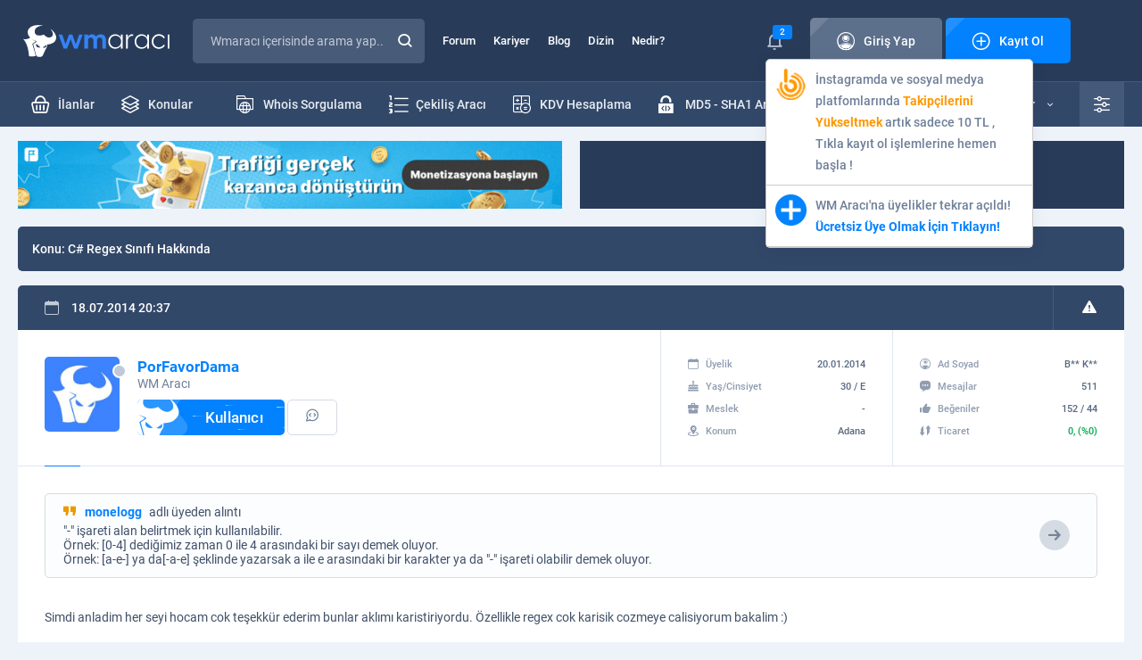

--- FILE ---
content_type: application/javascript
request_url: https://wmaraci.com/assets/js/build.js
body_size: 1343
content:
var Twix=function(){function t(){}t.ajax=function(t){(t=t||{url:""}).type=t.type&&t.type.toUpperCase()||"GET",t.headers=t.headers||{},t.timeout=parseInt(t.timeout)||0,t.success=t.success||function(){},t.error=t.error||function(){},t.async=void 0===t.async||t.async;var e=new XMLHttpRequest;e.withCredentials=true;for(var s in t.timeout>0&&(e.timeout=t.timeout,e.ontimeout=function(){t.error("timeout","timeout",e)}),e.open(t.type,t.url,t.async),t.headers)t.headers.hasOwnProperty(s)&&e.setRequestHeader(s,t.headers[s]);return e.send(t.data),e.onreadystatechange=function(){if(4==this.readyState&&(this.status>=200&&this.status<300||304==this.status)){var e=this.responseText,s=this.getResponseHeader("Content-Type");s&&s.match(/json/)&&(e=JSON.parse(this.responseText)),t.success(e,this.statusText,this)}else 4==this.readyState&&t.error(this.status,this.statusText,this)},0==t.async&&(4==e.readyState&&(e.status>=200&&e.status<300||304==e.status)?t.success(e.responseText,e):4==e.readyState&&t.error(e.status,e.statusText,e)),e};var e=function(e,s,n,r){return"function"==typeof n&&(r=n,n=void 0),t.ajax({url:s,data:n,type:e,success:r})};return t.get=function(t,s,n){return e("GET",t,s,n)},t.head=function(t,s,n){return e("HEAD",t,s,n)},t.post=function(t,s,n){return e("POST",t,s,n)},t.patch=function(t,s,n){return e("PATCH",t,s,n)},t.put=function(t,s,n){return e("PUT",t,s,n)},t.delete=function(t,s,n){return e("DELETE",t,s,n)},t.options=function(t,s,n){return e("OPTIONS",t,s,n)},t}();

!function(e,t){"object"==typeof exports&&"undefined"!=typeof module?t(exports):"function"==typeof define&&define.amd?define(["exports"],t):t((e=e||self).timeago={})}(this,function(e){"use strict";var t=["saniye","dakika","saat","gün","hafta","ay","yıl"],n=["秒","分钟","小时","天","周","个月","年"];function r(e,t){i[e]=t}function a(e){return i[e]||i.en_US}var i={},o=[60,60,24,7,365/7/12,12];function u(e){return e instanceof Date?e:!isNaN(e)||/^\d+$/.test(e)?new Date(parseInt(e)):(e=(e||"").trim().replace(/\.\d+/,"").replace(/-/,"/").replace(/-/,"/").replace(/(\d)T(\d)/,"$1 $2").replace(/Z/," UTC").replace(/([+-]\d\d):?(\d\d)/," $1$2"),new Date(e))}function c(e,t){for(var n=e<0?1:0,r=e=Math.abs(e),a=0;e>=o[a]&&a<o.length;a++)e/=o[a];return(0==(a*=2)?9:1)<(e=Math.floor(e))&&(a+=1),t(e,a,r)[n].replace("%s",e.toString())}function f(e,t){return((t?u(t):new Date)-u(e))/1e3}var d="timeago-id";function l(e){return parseInt(e.getAttribute(d))}var s={},p=function(e){clearTimeout(e),delete s[e]};r("en_US",function(e,n){if(0===n)return["az önce","şimdi"];var r=t[Math.floor(n/2)];return 1<e&&(r+=""),[e+" "+r+" önce"," "+e+" "+r+" içinde"]}),r("zh_CN",function(e,t){if(0===t)return["刚刚","片刻后"];var r=n[~~(t/2)];return[e+" "+r+"前",e+" "+r+"后"]}),e.cancel=function(e){e?p(l(e)):Object.keys(s).forEach(p)},e.format=function(e,t,n){return c(f(e,n&&n.relativeDate),a(t))},e.register=r,e.render=function(e,t,n){var r=e.length?e:[e];return r.forEach(function(e){!function e(t,n,r,a){p(l(t));var i=a.relativeDate,u=a.minInterval,h=f(n,i);t.innerText=c(h,r);var v,m=setTimeout(function(){e(t,n,r,a)},Math.min(1e3*Math.max(function(e){for(var t=1,n=0,r=Math.abs(e);e>=o[n]&&n<o.length;n++)e/=o[n],t*=o[n];return r=(r%=t)?t-r:t,Math.ceil(r)}(h),u||1),2147483647));s[m]=0,v=m,t.setAttribute(d,v)}(e,e.getAttribute("datetime"),a(t),n||{})}),r},Object.defineProperty(e,"__esModule",{value:!0})});

function nl2br(r,n){return null==r?"":(r+"").replace(/([^>\r\n]?)(\r\n|\n\r|\r|\n)/g,"$1"+(n||void 0===n?"<br />":"<br>")+"$2")}